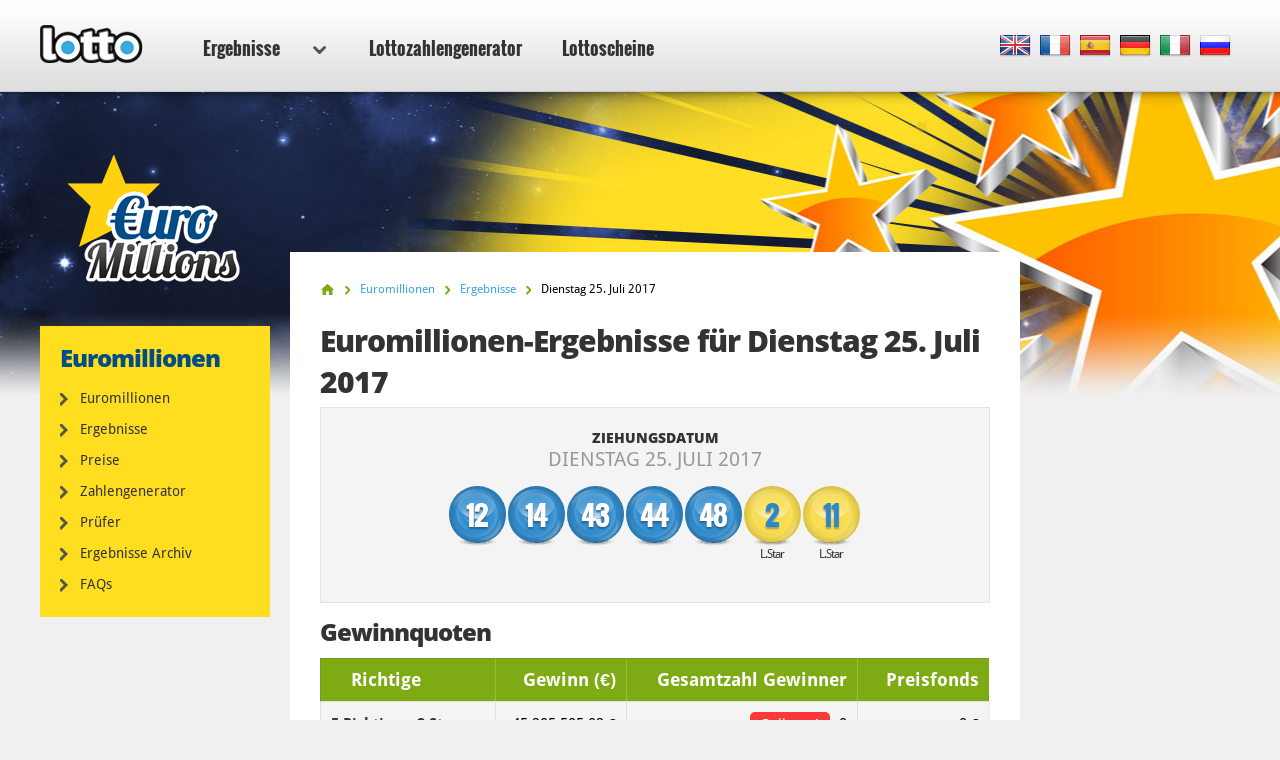

--- FILE ---
content_type: text/html; charset=utf-8
request_url: https://www.lotto.net/de/euromillions/ergebnisse/juli-25-2017
body_size: 7448
content:

<!DOCTYPE html>
<html lang="de">
<head>

	<meta charset="utf-8">
	<meta http-equiv="X-UA-Compatible" content="IE=edge">
	<title>Euromillionen-Zahlen für Dienstag 25. Juli 2017</title>
	<meta name="description" content="Euromillionen-Zahlen für den 25. Juli 2017. Die Gewinnzahlen der Euromillionen-Ziehung waren 12, 14, 43, 44...">
	<meta name="keywords" content="euromillionen-zahlen, euromillionen-gewinnzahlen, euromillionen-ziehungszahlen 1027, euromillionen-ergebnisse, 25. jul 2017">
	<meta name="viewport" content="width=device-width, initial-scale=1">
	<meta name="dcterms.rightsHolder" content="Copyright &copy; 2026 - Lotto.net">
	<meta name="y_key" content="b413088734a1c48c">
	<meta name="msvalidate.01" content="57E4857C645F0703AD614D7597977E34">

	
		<meta property="og:title" content="Euromillionen-Zahlen für Dienstag 25. Juli 2017">
		<meta property="og:description" content="Euromillionen-Zahlen für den 25. Juli 2017. Die Gewinnzahlen der Euromillionen-Ziehung waren 12, 14, 43, 44...">
		<meta property="og:type" content="website">
		<meta property="og:url" content="https://www.lotto.net/de/euromillions/ergebnisse/juli-25-2017">
		<meta property="og:site_name" content="Lotto.net">	
		<meta property="og:image" content="https://www.lotto.net/images/ogimage/euromillions.jpg">
	<link rel="alternate" hreflang="x-default" href="https://www.lotto.net/euromillions/results/july-25-2017">
<link rel="alternate" hreflang="fr" href="https://www.lotto.net/fr/euro-millions/resultats/juillet-25-2017">
<link rel="alternate" hreflang="es" href="https://www.lotto.net/es/euromillones/resultados/julio-25-2017">
<link rel="alternate" hreflang="de" href="https://www.lotto.net/de/euromillions/ergebnisse/juli-25-2017">
<link rel="alternate" hreflang="it" href="https://www.lotto.net/it/euromillions/risultati/luglio-25-2017">
<link rel="alternate" hreflang="ru" href="https://www.lotto.net/ru/evromilliony/rezultaty/iyulya-25-2017">

	
	<link href="/css/desktop?v=KnwE_UymCbpzBphJFoqAVdn-v074pOYx5hg5kxSVYuk1" rel="stylesheet"/>

	
	
	<link rel="apple-touch-icon" href="/apple-touch-icon.png">
	<link rel="shortcut icon" href="/favicon.ico" type="image/x-icon">

	<link rel="canonical" href="/de/euromillions/ergebnisse/juli-25-2017">

	<script>
		function changeLang(targ,selObj,restore){eval(targ+".location='"+selObj.options[selObj.selectedIndex].value+"'"); if (restore) selObj.selectedIndex=0;}
		function addLoadEvent(n) { if (window.addEventListener) window.addEventListener("load", n, !1); else if (window.attachEvent) window.attachEvent("onload", n); else { var d = window.onload; window.onload = function () { d && d(), n() } } }
	</script>

	<script async src="https://www.googletagmanager.com/gtag/js?id=G-9YGYWG90CN"></script>
	<script>
		window.dataLayer=window.dataLayer||[];
		function gtag(){dataLayer.push(arguments);}
		gtag('js',new Date());
		gtag('config','G-9YGYWG90CN');
	</script>
	
	<script async src="https://pagead2.googlesyndication.com/pagead/js/adsbygoogle.js?client=ca-pub-5611822484903645"
     crossorigin="anonymous"></script>
	 
	 <script type="text/javascript">
    (function(c,l,a,r,i,t,y){
        c[a]=c[a]||function(){(c[a].q=c[a].q||[]).push(arguments)};
        t=l.createElement(r);t.async=1;t.src="https://www.clarity.ms/tag/"+i;
        y=l.getElementsByTagName(r)[0];y.parentNode.insertBefore(t,y);
    })(window, document, "clarity", "script", "rr4xwuf9qs");
</script>
	
</head>
<body class="theme theme1">



<header>

	<div class="col-12">
		
		<a href="/de/" title="Lotto.net"><img src="/images/logo.png" alt="Lotto.net Logo" class="logo"></a>
		
		
	
		<nav class="sideMenu" id="sideMenu">
			<ul>
				
				<li id="sub" class="elem2">
					<a href="/de/ergebnisse" title="Lotto Ergebnisse">Ergebnisse <span class="icon"></span></a>
					
					<div class="mega-menu">
						<div class="nav-column elem1">
							<div class="title">Nordamerika</div>
							<ul>
								<li><a href="/de/powerball/ergebnisse" title="Powerball-Lottoergebnisse">Powerball</a></li>
								<li><a href="/de/mega-millions/ergebnisse" title="Mega Millions-Ergebnisse">Mega Millions</a></li>
								<li><a href="/de/lotto-america/ergebnisse" title="Lotto America Ergebnisse">Lotto America</a></li>
								<li><a href="/de/new-york-lotto/ergebnisse" title="New York Lotto Ergebnisse">New York Lotto</a></li>
								<li><a href="/de/texas-lotto/ergebnisse" title="Texas Lotto-Ergebnisse">Texas Lotto</a></li>
								<li><a href="/de/florida-lotto/ergebnisse" title="Florida Lotto-Ergebnisse">Flordia Lotto</a></li>
							</ul>
							<ul>
								<li><a href="/de/kanada-lotto-6-49/ergebnisse" title="Kanada Lotto 649-Egebnisse">Kanada Lotto 6/49</a></li>
								<li><a href="/de/kanada-lotto-max/ergebnisse" title="Lotto Max Ergebnisse">Kanada Lotto Max</a></li>
								<li><a href="/de/kalifornien-super-lotto/ergebnisse" title="Kalifornien Super Lotto Ergebnisse">Kalifornien Super Lotto</a></li>
								<li><a href="/de/new-jersey-cash-5/ergebnisse" title="New Jersey Cash 5 Ergebnisse">New Jersey Cash 5</a></li>
								<li><a href="/de/new-jersey-pick-6/ergebnisse" title="New Jersey Pick 6-Ergebnisse">New Jersey Pick 6</a></li>
								<li><a href="/de/illinois-lotto/ergebnisse" title="Illinois Lotto-Ergebnisse">Illinois Lotto</a></li>
								<li><a href="/de/michigan-lotto-47/ergebnisse" title="Michigan Lotto 47-Ergebnisse">Michigan Lotto 47</a></li>
								<li><a href="/de/michigan-fantasy-5/ergebnisse" title="Michigan Fantasy 5-Ergebnisse">Michigan Fantasy 5</a></li>
							</ul>
						</div>
						<div class="nav-column elem2">
							<div class="title">Europa</div>
							<ul>
								<li><a href="/de/euromillions/ergebnisse" title="EuroMillionen-Lottoergebnisse">EuroMillionen</a></li>
								<li><a href="/de/eurojackpot/ergebnisse" title="Eurojackpot Ergebnisse">Eurojackpot</a></li>
								<li><a href="/de/deutsches-lotto/ergebnisse" title="Deutsches Lotto Ergebnisse">Deutsches Lotto</a></li>
								<li><a href="/de/irische-lotto/ergebnisse" title="Irische Lotto Ergebnisse">Irische Lotto</a></li>
							</ul>
							<ul>
								<li><a href="/de/frankreich-loto/ergebnisse" title="Frankreich Lotto-Ergebnisse">Frankreich Lotto</a></li>
								<li><a href="/de/superenalotto/ergebnisse" title="SuperEnalotto-Ergebnisse">SuperEnalotto</a></li>
								<li><a href="/de/uk-lotto/ergebnisse" title="UK Lotto Ergebnisse">UK Lotto</a></li>
								<li><a href="/de/weihnachtslotterie/ergebnisse" title="Deutsche Weihnachtslotterie Ergebnisse">Weihnachtslotterie</a></li>
								<li><a href="/de/el-gordo-navidad/ergebnisse" title="El Gordo Navidad Ergebnisse">El Gordo</a></li>
							</ul>
						</div>
						<div class="nav-column elem3">
							<div class="title">Australasia</div>
							<ul>
								<li><a href="/de/australien-powerball/ergebnisse" title="Australien Powerball-Ergebnisse">Australien Powerball</a></li>
								<li><a href="/de/oz-lotto/ergebnisse" title="Oz Lotto-Lottoergebnisse">Oz Lotto</a></li>
								<li><a href="/de/australien-weekday-windfall/ergebnisse" title="Ergebnisse des australischen Weekday Windfall">Weekday Windfall</a></li>
								<li><a href="/de/samstagslotto-australien/ergebnisse" title="Ergebnisse des Samstagslottos in Australien">Samstagslotto Australien</a></li>
							</ul>
							<ul>
								<li><a href="/de/neuseeland-powerball/ergebnisse" title="Neuseeland-Powerball-Ergebnisse">Neuseeland-Powerball</a></li>
								<li><a href="/de/neuseeland-lotto/ergebnisse" title="Ergebnisse Neuseeland-Lotto ">Neuseeland-Lotto </a></li>
							</ul>
						</div>
						<div class="nav-column elem4">
							<div class="title">Africa</div>
							<ul>
								<li><a href="/de/sudafrika-powerball/ergebnisse" title="Südafrika-Powerball-Ergebnisse">Südafrika-Powerball</a></li>
								<li><a href="/de/sudafrika-powerball-plus/ergebnisse" title="Südafrika-Powerball-Plus-Ergebnisse">Südafrika-Powerball-Plus</a></li>
								<li><a href="/de/sudafrikanisches-lotto/ergebnisse" title="Südafrika-Lotto-Ergebnisse">Südafrika-Lotto</a></li>
								<li><a href="/de/sudafrikanisches-lotto-plus-1/ergebnisse" title="Südafrika-Lotto-Plus-1-Ergebnisse">Südafrika-Lotto-Plus-1</a></li>
								<li><a href="/de/sudafrikanisches-lotto-plus-2/ergebnisse" title="Südafrika-Lotto-Plus-2-Ergebnisse">Südafrika-Lotto-Plus-2</a></li>
								<li><a href="/de/sudafrika-sonderverlosung/ergebnisse" title="Südafrika-Sonderverlosung-Ergebnisse">Südafrika-Sonderverlosung</a></li>
								<li><a href="/de/sudafrikanisches-daily-lotto/ergebnisse" title="Südafrika-Daily-Lotto-Ergebnisse">Südafrika-Daily-Lotto</a></li>
							</ul>
							<div class="title sub-elem1">Südamerika</div>
							<ul>
								<li><a href="/de/mega-sena/ergebnisse" title="Mega Sena Ergebnisse">Mega Sena</a></li>
							</ul>
						</div>
					</div>
				</li>
				<li class="elem-sub" style="display:none"></li>
				
				<li class="elem5"><a href="/de/zahlengenerator" title="Lottozahlengenerator">Lottozahlengenerator</a></li>
				
				<li class="elem7"><a href="/de/lottoscheine" title="Lottoscheine">Lottoscheine</a></li>
			</ul>
		</nav>

		
		
			<div class="languages">
				<ul class="dropdown-menu" role="menu">
					<li class="en"><a href="/euromillions/results/july-25-2017" title="View this page in English" class="en"><span>EN</span></a></li><li class="fr"><a href="/fr/euro-millions/resultats/juillet-25-2017" title="Voir cette page en français" class="fr"><span>FR</span></a></li><li class="es"><a href="/es/euromillones/resultados/julio-25-2017" title="Ver esta página en español" class="es"><span>ES</span></a></li><li class="de"><a href="/de/euromillions/ergebnisse/juli-25-2017" title="Sehen Sie diese Seite in Deutsch" class="de"><span>DE</span></a></li><li class="it"><a href="/it/euromillions/risultati/luglio-25-2017" title="Visualizza cuesta pagina in italiano" class="it"><span>IT</span></a></li><li class="ru"><a href="/ru/evromilliony/rezultaty/iyulya-25-2017" title="Посмотреть страницу на русском языке" class="ru"><span>RU</span></a></li>
				</ul>
			</div>
			
		

	</div>

	

</header>

<div class="col-12">
<div class="sidebar">
			<img class="side-logo" alt="Euromillionen" src="/images/logos/big/euromillions.png">
		
		
		<div class="menu elem1" id="lotterySpecificMenu">
			<div class="title">Euromillionen</div>
			
			<div class="subMenu">
				<ul>
					<li>
						<a href="/de/euromillions" title="Euromillionen">Euromillionen</a>
					</li>
					<li>
						<a href="/de/euromillions/ergebnisse" title="Euromillionen Ergebnisse">Ergebnisse</a>
					</li>
					
						<li>
							<a href="/de/euromillions/preise" title="Euromillionen Preise">Preise</a>
						</li>
					
						<li>
							<a href="/de/euromillions/zahlengenerator" title="Euromillionen-zahlengenerator">Zahlengenerator</a>
						</li>
						<li>
							<a href="/de/euromillions/ergebnisse/prufer" title="Euromillionen Gewinnabfrage">Prüfer</a>
						</li>
					
						<li>
							<a href="/de/euromillions/ergebnisse/2026" title="Euromillionen Ergebnisse Archiv">Ergebnisse Archiv</a>
						</li>
					
						<li>
							<a href="/de/euromillions/faq" title="Euromillionen FAQ">FAQs</a>
						</li>
					
				</ul>
			</div>
		</div>
	
	</div>

<div class="main prize-breakdown" id="wrapper">

	<ol id="breadcrumb" itemscope itemtype="http://schema.org/BreadcrumbList">
		<li itemprop="itemListElement" itemscope itemtype="http://schema.org/ListItem"><a href="/de/" title="Lotto" itemprop="item"><span itemprop="name">Home</span></a><meta itemprop="position" content="1"></li>
		<li itemprop="itemListElement" itemscope itemtype="http://schema.org/ListItem"><a href="/de/euromillions" title="Euromillionen" itemprop="item"><span itemprop="name">Euromillionen</span></a><meta itemprop="position" content="2"></li>
		<li itemprop="itemListElement" itemscope itemtype="http://schema.org/ListItem"><a href="/de/euromillions/ergebnisse" title="euromillions Ergebnisse" itemprop="item"><span itemprop="name">Ergebnisse</span></a><meta itemprop="position" content="3"></li>
		<li>Dienstag 25. Juli 2017</li>
	</ol>

	<h1>Euromillionen-Ergebnisse für Dienstag 25. Juli 2017</h1>
	
	
	
	<div class="results-big">

		<div class="row-1">
			<div class="cell">
				<div class="date">Ziehungsdatum <span>Dienstag 25. Juli 2017</span></div>
			</div>
		</div>

		
			<div class="row-2">
				<div class="cell">
					<div class="table-balls">
						<ul class="balls">
							
								<li class="ball ball">
									<span>12</span>
									
								</li>
							
								<li class="ball ball">
									<span>14</span>
									
								</li>
							
								<li class="ball ball">
									<span>43</span>
									
								</li>
							
								<li class="ball ball">
									<span>44</span>
									
								</li>
							
								<li class="ball ball">
									<span>48</span>
									
								</li>
							
								<li class="ball lucky-star">
									<span>2</span>
									
										<div>L.Star</div>
									
								</li>
							
								<li class="ball lucky-star">
									<span>11</span>
									
										<div>L.Star</div>
									
								</li>
							
						</ul>
					</div>
				</div>
			</div>
		
		
		<br class="clear">
		
	</div>
	
	
	
		<h2>Gewinnquoten</h2>
	
		<div class="section">
			<table>
				<thead>
					<tr>
						<th align="left">Richtige</th>
						
							<th align="right">Gewinn (&euro;)</th>
						
						<th align="right">Gesamtzahl Gewinner</th>
						
							<th align="right" class="display">Preisfonds</th>
						
					</tr>
				</thead>
				<tbody>
					
						<tr class="alt">
							<td align="left"><strong>5 Richtige + 2 Sterne</strong></td>
							<td align="right">
								45.205.505,02 &euro;
									
							</td>
							
							<td align="right">
								
									<span class="rollover">Rollover!</span>
								0
								
							</td>
							
									<td align="right">0 &euro;</td>
								
						</tr>
					
						<tr>
							<td align="left"><strong>5 Richtige + 1 Stern</strong></td>
							<td align="right">
								789.831,28 &euro;
									
							</td>
							
							<td align="right">
								1
								
							</td>
							
									<td align="right">789.831,28 &euro;</td>
								
						</tr>
					
						<tr class="alt">
							<td align="left"><strong>5 Richtige</strong></td>
							<td align="right">
								61.320,23 &euro;
									
							</td>
							
							<td align="right">
								3
								
							</td>
							
									<td align="right">183.960,69 &euro;</td>
								
						</tr>
					
						<tr>
							<td align="left"><strong>4 Richtige + 2 Sterne</strong></td>
							<td align="right">
								3.912,21 &euro;
									
							</td>
							
							<td align="right">
								23
								
							</td>
							
									<td align="right">89.980,83 &euro;</td>
								
						</tr>
					
						<tr class="alt">
							<td align="left"><strong>4 Richtige + 1 Stern</strong></td>
							<td align="right">
								255,26 &euro;
									
							</td>
							
							<td align="right">
								376
								
							</td>
							
									<td align="right">95.977,76 &euro;</td>
								
						</tr>
					
						<tr>
							<td align="left"><strong>3 Richtige + 2 Sterne</strong></td>
							<td align="right">
								140,28 &euro;
									
							</td>
							
							<td align="right">
								955
								
							</td>
							
									<td align="right">133.967,40 &euro;</td>
								
						</tr>
					
						<tr class="alt">
							<td align="left"><strong>4 Richtige</strong></td>
							<td align="right">
								81,62 &euro;
									
							</td>
							
							<td align="right">
								931
								
							</td>
							
									<td align="right">75.988,22 &euro;</td>
								
						</tr>
					
						<tr>
							<td align="left"><strong>2 Richtige + 2 Sterne</strong></td>
							<td align="right">
								22,45 &euro;
									
							</td>
							
							<td align="right">
								15.590
								
							</td>
							
									<td align="right">349.995,50 &euro;</td>
								
						</tr>
					
						<tr class="alt">
							<td align="left"><strong>3 Richtige + 1 Stern</strong></td>
							<td align="right">
								18,13 &euro;
									
							</td>
							
							<td align="right">
								20.402
								
							</td>
							
									<td align="right">369.888,26 &euro;</td>
								
						</tr>
					
						<tr>
							<td align="left"><strong>3 Richtige</strong></td>
							<td align="right">
								14,95 &euro;
									
							</td>
							
							<td align="right">
								46.814
								
							</td>
							
									<td align="right">699.869,30 &euro;</td>
								
						</tr>
					
						<tr class="alt">
							<td align="left"><strong>1 Richtige + 2 Sterne</strong></td>
							<td align="right">
								11,14 &euro;
									
							</td>
							
							<td align="right">
								88.833
								
							</td>
							
									<td align="right">989.599,62 &euro;</td>
								
						</tr>
					
						<tr>
							<td align="left"><strong>2 Richtige + 1 Stern</strong></td>
							<td align="right">
								9,07 &euro;
									
							</td>
							
							<td align="right">
								327.437
								
							</td>
							
									<td align="right">2.969.853,59 &euro;</td>
								
						</tr>
					
						<tr class="alt">
							<td align="left"><strong>2 Richtige</strong></td>
							<td align="right">
								4,72 &euro;
									
							</td>
							
							<td align="right">
								772.642
								
							</td>
							
									<td align="right">3.646.870,24 &euro;</td>
								
						</tr>
					
						<tr class="total">
							<td align="left"><strong>Totals</strong></td>
							<td align="right">
								-
									
							</td>
							
							<td align="right">
								1.274.007
								
							</td>
							
									<td align="right">10.395.782,69 &euro;</td>
								
						</tr>
					
				</tbody>
			</table>
		</div>
	
	
	
		<h2>Zahlen und Codes der Sonderziehungen</h2>
		
		
				<div class="extra-box expando" onclick="expando(this)" style="color: #FFF;">Irland</div>
				<div class="expandi">
			
				
				<h3>EuroMillions Plus</h3>
					
				

						<div class="results-big" style="padding-bottom: 25px;">
							<div class="row-2">
								<div class="cell">
									<div class="table-balls">
										<ul class="balls">
											
												<li class="ball ball">
													<span>13</span>
													
												</li>
											
												<li class="ball ball">
													<span>18</span>
													
												</li>
											
												<li class="ball ball">
													<span>26</span>
													
												</li>
											
												<li class="ball ball">
													<span>27</span>
													
												</li>
											
												<li class="ball ball">
													<span>50</span>
													
												</li>
											
										</ul>
									</div>
								</div>
							</div>
							
						</div>
			
					
				
						<div class="section">
							<table>
								<thead>
									<tr>
										<th align="left">Richtige</th>
										<th align="right">Gewinn (&euro;)</th>
										<th align="right">Gewinner</th>
										
											<th align="right" class="display">Preisfonds</th>
										
									</tr>
								</thead>
								<tbody>
									
										<tr class="alt">
											<td align="left"><strong>5 Richtige</strong></td>
											<td align="right">
												500.000 &euro;
												
											</td>
											<td align="right">
												0
											</td>
											
												<td align="right">0 &euro;</td>
											
										</tr>
									
										<tr>
											<td align="left"><strong>4 Richtige</strong></td>
											<td align="right">
												2.000 &euro;
												
											</td>
											<td align="right">
												32
											</td>
											
												<td align="right">64.000 &euro;</td>
											
										</tr>
									
										<tr class="alt">
											<td align="left"><strong>3 Richtige</strong></td>
											<td align="right">
												20,00 &euro;
												
											</td>
											<td align="right">
												1.841
											</td>
											
												<td align="right">36.820 &euro;</td>
											
										</tr>
									
										<tr class="total">
											<td align="left"><strong>Totals</strong></td>
											<td align="right">
												-
												
											</td>
											<td align="right">
												1.873
											</td>
											
												<td align="right">100.820 &euro;</td>
											
										</tr>
									
								</tbody>
							</table>
						</div>
			
					
				
				<h3>Irischen Sonderziehung</h3>
					
				
				
						<div class="millionaire-maker wider">
							<p style="padding-bottom: 0; margin-bottom: 0;">
								<strong>10 Irischen Sonderziehung codes:</strong><br>
								
									<span>ICJC00334</span>
								
									<span>ICJC43174</span>
								
									<span>ICJC99758</span>
								
									<span>ICJD76760</span>
								
									<span>ICJD93792</span>
								
									<span>ICJF80919</span>
								
									<span>ICJF88424</span>
								
									<span>ICJG51369</span>
								
									<span>ICJG53450</span>
								
									<span>ICJG90453</span>
								
							</p>
							
						</div>
				
					
				</div>
			
				<div class="extra-box expando" onclick="expando(this)" style="color: #FFF;">V.K.</div>
				<div class="expandi">
			
				
				<h3>Millionaire Maker</h3>
					
				
				
						<div class="millionaire-maker wider">
							<p style="padding-bottom: 0; margin-bottom: 0;">
								<strong>3 Millionaire Maker codes:</strong><br>
								
									<span>HKMX98739</span>
								
									<span>XKMZ74040</span>
								
									<span>ZKNC35866</span>
								
							</p>
							
						</div>
				
					
				</div>
			
				<div class="extra-box expando" onclick="expando(this)" style="color: #FFF;">Frankreich</div>
				<div class="expandi">
			
				
				<h3>My Million Code</h3>
					
				
				
						<div class="millionaire-maker wider">
							<p style="padding-bottom: 0; margin-bottom: 0;">
								<strong>1 My Million Code code:</strong><br>
								
									<span>MU4802192</span>
								
							</p>
							
						</div>
				
					
				</div>
			
				<div class="extra-box expando" onclick="expando(this)" style="color: #FFF;">Schweiz</div>
				<div class="expandi">
			
				
				<h3>Super-Star</h3>
					
				
				
						<div class="millionaire-maker wider">
							<p style="padding-bottom: 0; margin-bottom: 0;">
								<strong>1 Super-Star code:</strong><br>
								
									<span>C562Q</span>
								
							</p>
							
						</div>
				
					
				
						<div class="section">
							<table>
								<thead>
									<tr>
										<th align="left">Richtige</th>
										<th align="right">Gewinn (Fr.)</th>
										<th align="right">Gewinner</th>
										
											<th align="right" class="display">Preisfonds</th>
										
									</tr>
								</thead>
								<tbody>
									
										<tr class="alt">
											<td align="left"><strong>5 Richtige in exakter Reihenfolge</strong></td>
											<td align="right">
												0,00 Fr.
												
											</td>
											<td align="right">
												0
											</td>
											
												<td align="right">0 Fr.</td>
											
										</tr>
									
										<tr>
											<td align="left"><strong>Erste 2 + Letzte 2</strong></td>
											<td align="right">
												9.539,45 Fr.
												
											</td>
											<td align="right">
												1
											</td>
											
												<td align="right">9.539,45 Fr.</td>
											
										</tr>
									
										<tr class="alt">
											<td align="left"><strong>Erste 3 + Letzte 1 oder Erste 1 + Letzte 3</strong></td>
											<td align="right">
												7.949,55 Fr.
												
											</td>
											<td align="right">
												1
											</td>
											
												<td align="right">7.949,55 Fr.</td>
											
										</tr>
									
										<tr>
											<td align="left"><strong>Erste 4 oder Letzte 4</strong></td>
											<td align="right">
												1.112,95 Fr.
												
											</td>
											<td align="right">
												10
											</td>
											
												<td align="right">11.129,50 Fr.</td>
											
										</tr>
									
										<tr class="alt">
											<td align="left"><strong>Erste 2 + Letzte 1 oder Erste 1 + Letzte 2</strong></td>
											<td align="right">
												244,60 Fr.
												
											</td>
											<td align="right">
												39
											</td>
											
												<td align="right">9.539,40 Fr.</td>
											
										</tr>
									
										<tr>
											<td align="left"><strong>Erste 3 oder Letzte 3</strong></td>
											<td align="right">
												47,05 Fr.
												
											</td>
											<td align="right">
												110
											</td>
											
												<td align="right">5.175,50 Fr.</td>
											
										</tr>
									
										<tr class="alt">
											<td align="left"><strong>Erste 1 + Letzte 1</strong></td>
											<td align="right">
												19,80 Fr.
												
											</td>
											<td align="right">
												181
											</td>
											
												<td align="right">3.583,80 Fr.</td>
											
										</tr>
									
										<tr>
											<td align="left"><strong>Erste 2 oder Letzte 2</strong></td>
											<td align="right">
												10,60 Fr.
												
											</td>
											<td align="right">
												972
											</td>
											
												<td align="right">10.303,20 Fr.</td>
											
										</tr>
									
										<tr class="alt">
											<td align="left"><strong>Erste 1 oder Letzte 1</strong></td>
											<td align="right">
												4,00 Fr.
												
											</td>
											<td align="right">
												9.969
											</td>
											
												<td align="right">39.876 Fr.</td>
											
										</tr>
									
										<tr class="total">
											<td align="left"><strong>Totals</strong></td>
											<td align="right">
												18.928 Fr.
												
											</td>
											<td align="right">
												11.283
											</td>
											
												<td align="right">97.096,40 Fr.</td>
											
										</tr>
									
								</tbody>
							</table>
						</div>
			
					
				
				<h3>2. Chance</h3>
					
				

						<div class="results-big" style="padding-bottom: 25px;">
							<div class="row-2">
								<div class="cell">
									<div class="table-balls">
										<ul class="balls">
											
												<li class="ball ball">
													<span>8</span>
													
												</li>
											
												<li class="ball ball">
													<span>15</span>
													
												</li>
											
												<li class="ball ball">
													<span>34</span>
													
												</li>
											
												<li class="ball ball">
													<span>35</span>
													
												</li>
											
												<li class="ball ball">
													<span>37</span>
													
												</li>
											
										</ul>
									</div>
								</div>
							</div>
							
						</div>
			
					
				
						<div class="section">
							<table>
								<thead>
									<tr>
										<th align="left">Richtige</th>
										<th align="right">Gewinn (Fr.)</th>
										<th align="right">Gewinner</th>
										
											<th align="right" class="display">Preisfonds</th>
										
									</tr>
								</thead>
								<tbody>
									
										<tr class="alt">
											<td align="left"><strong>5 Richtige</strong></td>
											<td align="right">
												0,00 Fr.
												
											</td>
											<td align="right">
												0
											</td>
											
												<td align="right">0 Fr.</td>
											
										</tr>
									
										<tr>
											<td align="left"><strong>4 Richtige</strong></td>
											<td align="right">
												950,00 Fr.
												
											</td>
											<td align="right">
												87
											</td>
											
												<td align="right">82.650 Fr.</td>
											
										</tr>
									
										<tr class="alt">
											<td align="left"><strong>3 Richtige</strong></td>
											<td align="right">
												44,55 Fr.
												
											</td>
											<td align="right">
												4.861
											</td>
											
												<td align="right">216.557,55 Fr.</td>
											
										</tr>
									
										<tr class="total">
											<td align="left"><strong>Totals</strong></td>
											<td align="right">
												994,55 Fr.
												
											</td>
											<td align="right">
												4.948
											</td>
											
												<td align="right">299.207,55 Fr.</td>
											
										</tr>
									
								</tbody>
							</table>
						</div>
			
					
				</div>
			
		<br class="clear"><br>
		<div class="related-info">
			<div class="title">Weitere Informationen zu dieser Ziehung:</div>
			<ul>
				
					<li>Euromillionen Ziehungsnummer: <strong>1.027</strong></li>
				
					<li>Kugelsatz verwendet: <strong>01</strong></li>
				
					<li>Name der Maschine: <strong>01</strong></li>
				
			</ul>
		</div>
	
		<a href="/de/euromillions/ergebnisse/juli-21-2017" class="btn btn-left" title="Vorherige Euromillionen result">Vorherige Ergebnis</a>
	
		<a href="/de/euromillions/ergebnisse/juli-28-2017" class="btn btn-right" title="Nächste Euromillionen result">Nächste Ergebnis</a>
	

</div>



<div class="sidebar-right">

	
	
		<!--#includes virtual="/includes/adsense.aspx"-->
		
	
   
</div>	</div>

	<footer>

		

		<div class="row-1">
			<div class="col-12">
				<div class="section-1">
					<ul>
						<li><a href="/de/online-lottogewinner" title="Online Lotto-Gewinner">Online Lottogewinner</a></li>
						<li><a href="/de/lotterie-betrug" title="Lotteriebetrug">Lotteriebetrug</a></li>
						<li><a href="/de/jackpots" title="Lotto-Jackpots">Lotto-Jackpots</a></li>
					</ul>
					<ul>
						<li><a href="/de/faq" title="Lotto.net FAQs">FAQs</a></li>
						<li><a href="/de/hilfe" title="Hilfe">Hilfe</a></li>
						<li><a href="/de/kontakt" title="Lotto.net Kontaktiere">Kontaktiere uns</a></li>
					</ul>
				</div>
				<div class="section-2">
					<div class="elem1">
						<img src="/images/logo.png" alt="Logo">
						<p>Urheberrechte &copy 2026 Lotto.net.</p>
					</div>
				</div>
			</div>
		</div>
	
		<div class="row-2">
			<div class="col-12">
				<div class="section-1">
					<ul>
						<li><a href="/de/haftungsausschluss" title="Lotto.net Haftungsausschluss">Haftungsausschluss</a></li>
						<li><a href="/privacy-policy" title="Datenschutzrichtlinien">Datenschutzrichtlinien</a></li>
						<li><a href="/de/uber-uns" title="Über uns">Über uns</a></li>
						<li><a href="/de/sitemap" title="Lotto.net Verzeichnis">Verzeichnis</a></li>
					</ul>
				</div>
				<div class="section-2">
					<p>Folgen Sie uns auf</p>
					<ul>
					</ul>
				</div>
			</div>
		</div>
	
	</footer>
	
	<script src="/js/functions?v=EhDAJrpLGqJ6E1uanRPebx3MHG8ZZQx8Xm9MxUKmtIY1"></script>

	
	
	
	
</body>
</html>

--- FILE ---
content_type: text/html; charset=utf-8
request_url: https://www.google.com/recaptcha/api2/aframe
body_size: 249
content:
<!DOCTYPE HTML><html><head><meta http-equiv="content-type" content="text/html; charset=UTF-8"></head><body><script nonce="i16bRBwInJQanyZjDmeGHw">/** Anti-fraud and anti-abuse applications only. See google.com/recaptcha */ try{var clients={'sodar':'https://pagead2.googlesyndication.com/pagead/sodar?'};window.addEventListener("message",function(a){try{if(a.source===window.parent){var b=JSON.parse(a.data);var c=clients[b['id']];if(c){var d=document.createElement('img');d.src=c+b['params']+'&rc='+(localStorage.getItem("rc::a")?sessionStorage.getItem("rc::b"):"");window.document.body.appendChild(d);sessionStorage.setItem("rc::e",parseInt(sessionStorage.getItem("rc::e")||0)+1);localStorage.setItem("rc::h",'1768893844300');}}}catch(b){}});window.parent.postMessage("_grecaptcha_ready", "*");}catch(b){}</script></body></html>